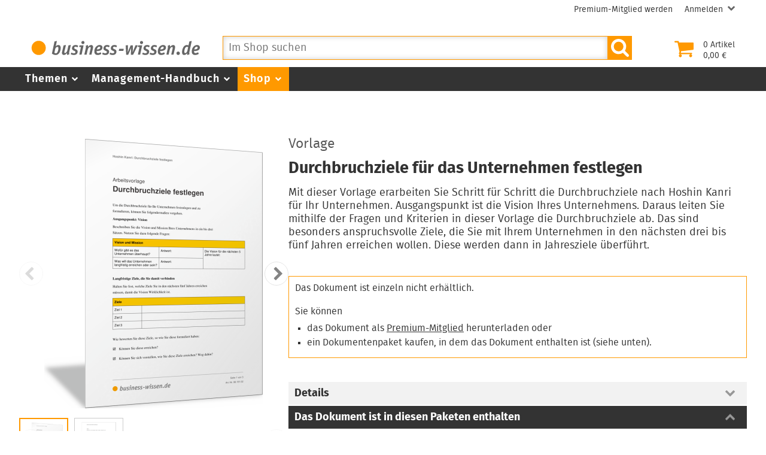

--- FILE ---
content_type: text/html; charset=utf-8
request_url: https://www.business-wissen.de/produkt/7711/durchbruchziele-fuer-das-unternehmen-festlegen/
body_size: 8115
content:
<!DOCTYPE html>
<html lang="de-DE">
<head>
    <meta charset="utf-8">

<!-- 
	This website is powered by TYPO3 - inspiring people to share!
	TYPO3 is a free open source Content Management Framework initially created by Kasper Skaarhoj and licensed under GNU/GPL.
	TYPO3 is copyright 1998-2026 of Kasper Skaarhoj. Extensions are copyright of their respective owners.
	Information and contribution at https://typo3.org/
-->


<title>Durchbruchziele für das Unternehmen festlegen – Vorlage</title>
<meta name="viewport" content="width=device-width, initial-scale=1">
<meta name="description" content="Mit dieser Vorlage erarbeiten Sie Schritt für Schritt die Durchbruchziele nach Hoshin Kanri für Ihr Unternehmen. Ausgangspunkt ist die Vision Ihres Unternehmens. Daraus leiten Sie mithilfe der Fragen und Kriterien in dieser Vorlage die Durchbruchziele ab. Das sind besonders anspruchsvolle Ziele, die Sie mit Ihrem Unternehmen in den nächsten drei bis fünf Jahren erreichen wollen. Diese werden dann in Jahresziele überführt.">
<meta name="robots" content="index,follow">
<meta name="canonical" content="https://www.business-wissen.de/produkt/7711/durchbruchziele-fuer-das-unternehmen-festlegen/">
<meta name="og:title" content="Durchbruchziele für das Unternehmen festlegen - Vorlage">
<meta name="og:description" content="Mit dieser Vorlage erarbeiten Sie Schritt für Schritt die Durchbruchziele nach Hoshin Kanri für Ihr Unternehmen. Ausgangspunkt ist die Vision Ihres Unternehmens. Daraus leiten Sie mithilfe der Fragen und Kriterien in dieser Vorlage die Durchbruchziele ab. Das sind besonders anspruchsvolle Ziele, die Sie mit Ihrem Unternehmen in den nächsten drei bis fünf Jahren erreichen wollen. Diese werden dann in Jahresziele überführt.">
<meta name="og:type" content="website">
<meta name="og:locale" content="de_DE">
<meta name="og:site_name" content="business-wissen.de">
<meta name="og:image" content="https://www.business-wissen.de/static/img/product/9919102/lg_9919102_c7a212cd919b78cbee1405fd2efeb17a723a36c8.png">
<meta name="bwpage" content="153">
<meta name="bwsection" content="shop">
<meta name="bwcid" content="product_7711">
<meta name="bwgen" content="2026-01-30T22:25:47+01:00">


<link href="/static/bw/css/bwmain.css?1768233658" rel="stylesheet" >
<link href="/static/bw/css/bwshop.css?1724238247" rel="stylesheet" >
<link href="/static/bw/css/bwproduct.css?1768233659" rel="stylesheet" >




<script type="application/ld+json">{"@context":"https:\/\/schema.org","@type":"Product","brand":{"@type":"Brand","name":"business-wissen.de","@id":"https:\/\/www.business-wissen.de\/#brand"},"description":"Mit dieser Vorlage erarbeiten Sie Schritt f\u00fcr Schritt die Durchbruchziele nach Hoshin Kanri f\u00fcr Ihr Unternehmen. Ausgangspunkt ist die Vision Ihres Unternehmens. Daraus leiten Sie mithilfe der Fragen und Kriterien in dieser Vorlage die Durchbruchziele ab. Das sind besonders anspruchsvolle Ziele, die Sie mit Ihrem Unternehmen in den n\u00e4chsten drei bis f\u00fcnf Jahren erreichen wollen. Diese werden dann in Jahresziele \u00fcberf\u00fchrt.","name":"Durchbruchziele f\u00fcr das Unternehmen festlegen","offers":{"@type":"Offer","availability":"https:\/\/schema.org\/InStock","url":"https:\/\/www.business-wissen.de\/produkt\/7717\/strategieumsetzung-mit-hoshin-kanri\/","priceSpecification":[{"@type":"UnitPriceSpecification","price":15.8,"priceCurrency":"EUR"}],"shippingDetails":{"@type":"OfferShippingDetails","shippingRate":{"@type":"MonetaryAmount","value":0,"currency":"EUR"}},"hasMerchantReturnPolicy":{"@type":"MerchantReturnPolicy","returnPolicyCategory":"https:\/\/schema.org\/MerchantReturnFiniteReturnWindow","merchantReturnDays":14,"returnFees":"https:\/\/schema.org\/FreeReturn"}},"sku":"99.191.02","url":"https:\/\/www.business-wissen.de\/produkt\/7711\/durchbruchziele-fuer-das-unternehmen-festlegen\/","image":{"@type":"ImageObject","caption":"Durchbruchziele f\u00fcr das Unternehmen festlegen","url":"https:\/\/www.business-wissen.de\/static\/img\/product\/9919102\/lg_9919102_c7a212cd919b78cbee1405fd2efeb17a723a36c8.png","@id":"https:\/\/www.business-wissen.de\/static\/img\/product\/9919102\/lg_9919102_c7a212cd919b78cbee1405fd2efeb17a723a36c8.png#imageObject"},"@id":"https:\/\/www.business-wissen.de\/produkt\/7711\/#product"}</script>
<script>window.dataLayer = window.dataLayer || [];</script>
<script>(function(w,d,s,l,i){w[l]=w[l]||[];w[l].push({'gtm.start':new Date().getTime(),event:'gtm.js'});var f=d.getElementsByTagName(s)[0],j=d.createElement(s),dl=l!='dataLayer'?'&l='+l:'';j.async=true;j.src='https://www.googletagmanager.com/gtm.js?id='+i+dl;f.parentNode.insertBefore(j,f);})(window,document,'script','dataLayer','GTM-P6TVPKJ6');</script>
<script>var _paq = _paq || [];if (window.location.href.indexOf("pk_campaign") == -1) {if (document.querySelector("link[rel='canonical']")) {_paq.push(["setCustomUrl",document.querySelector("link[rel='canonical']").getAttribute("href")]);}}_paq.push(["trackPageView"]);_paq.push(["enableLinkTracking"]);(function() {var u="//pi.business-wissen.de/js/";_paq.push(["setTrackerUrl", u]);_paq.push(["setAPIUrl", u]);_paq.push(["setSiteId",1]);var d=document, g=d.createElement("script"), s=d.getElementsByTagName("script")[0];g.type="text/javascript"; g.async=true; g.defer=true; g.src=u; s.parentNode.insertBefore(g,s);})();</script>
<script>var bwCartItems=0;var bwCartAmount="";var bwPm=false;var bwPmLock=false;var bwPmName="";</script>

<link rel="manifest" href="/static/bw/img/manifest.json" />
<link rel="shortcut icon" type="image/x-icon" href="/static/bw/img/favicon.ico" />
<link rel="icon" type="image/png" sizes="96x96" href="/static/bw/img/favicon.png" />
<link rel="apple-touch-icon" sizes="120x120" href="/static/bw/img/bw_apple-touch-120x120.png" />
<link rel="apple-touch-icon" sizes="152x152" href="/static/bw/img/bw_apple-touch-152x152.png" />
<link rel="apple-touch-icon" sizes="167x167" href="/static/bw/img/bw_apple-touch-167x167.png" />
<link rel="apple-touch-icon" sizes="180x180" href="/static/bw/img/bw_apple-touch-180x180.png" />
<link rel="icon" sizes="192x192" href="/static/bw/img/bw_android-chrome-192x192.png" />
<link rel="icon" type="image/svg+xml" sizes="any" href="/static/bw/img/bw_favicon.svg" />
<link rel="alternate" type="application/rss+xml" title="Neue Fachartikel bei business-wissen.de" href="https://www.business-wissen.de/rss/index.xml" />
<link rel="search" type="application/opensearchdescription+xml" href="/static/bw/sys/os.xml" title="business-wissen.de" />


</head>
<body class="dPage">

<!-- Google Tag Manager (noscript) -->
<noscript><iframe src="https://www.googletagmanager.com/ns.html?id=GTM-P6TVPKJ6" height="0" width="0" style="display:none;visibility:hidden"></iframe></noscript>
<!-- End Google Tag Manager (noscript) -->

<div class="pageWrapper">
	<div class="pageContainer">
		<header>
			<div class="pageHeader">
<div class="headerWrapper"><div class="userMenu"><ul class="userMenuList"><li class="nobupContent"><a href="/premium-mitgliedschaft/anmeldung/" class="menuItem"><span class="menuLabel label">Premium-Mitglied werden</span></a></li><li class="user hasSubmenu nobuContent"><a href="/login/?redirect_url=https%3A%2F%2Fwww.business-wissen.de%2Fprodukt%2F7711%2Fdurchbruchziele-fuer-das-unternehmen-festlegen%2F&cHash=12a3dbe68e75d8e9e0a507e121ae6954" class="menuItem"><span class="menuLabel label">Anmelden</span><svg class="icon iconAngleDown"><use xlink:href="/static/bw/img/symbol.svg#sAngleDown"/></svg></a><div class="subMenu"><ul class="metaSubMenu"><li><a href="/login/?redirect_url=https%3A%2F%2Fwww.business-wissen.de%2Fprodukt%2F7711%2Fdurchbruchziele-fuer-das-unternehmen-festlegen%2F&cHash=12a3dbe68e75d8e9e0a507e121ae6954" class="menuItem">Login</a></li><li><a href="/passwort-vergessen/" class="menuItem">Passwort vergessen</a></li></ul></div></li></ul></div>
<div class="headerHead"><div class="headerLeft"><a href="/"><svg class="logo image"><use xlink:href="/static/bw/img/symbol.svg#sLogo"/></svg></a></div><div class="headerRight"><a class="cart empty" href="/warenkorb/"><div class="cartIcon"><svg class="icon"><use xlink:href="/static/bw/img/symbol.svg#sCart"/></svg></div><div class="cartContent"><div class=""><span class="cartItemsNumber">0</span> Artikel</div><div class=""><span class="cartAmount">2,50</span> €</div></div></a><div class="mobileButton searchButton fPointer"><svg class="icon"><use xlink:href="/static/bw/img/symbol.svg#sSearch"/></svg></div><div class="mobileButton cartButton"><a href="/warenkorb/"><svg class="icon"><use xlink:href="/static/bw/img/symbol.svg#sCart"/></svg></a></div><div class="mobileButton mMenuButton"><div class="itemWrapper"><span class="lineItem"></span><span class="lineItem"></span><span class="lineItem"></span></div></div></div><div id="searchForm"><form class="autocomplete" method="get" name="data" action="/"><input type="hidden" name="id" value="210" id="searchUidInput" /><input type="hidden" name="doctype" value="6" id="searchDoctypeInput" /><div class="searchFormInput"><input name="q" placeholder="Im Shop suchen" class="searchQuery" value="" type="text" autocomplete="off" /></div><button type="submit" class="fPointer"><svg class="icon"><use xlink:href="/static/bw/img/symbol.svg#sSearch"/></svg></button></form></div>
</div>
</div></div>

			<div class="pageNavigation"><div class="navigationWrapper"><nav class="mainMenu"><ul><li class="hasSubmenu"><a class="menuItem" href="/thema/">Themen<svg class="icon fIcon-1 iconAngleDown"><use xlink:href="/static/bw/img/symbol.svg#sAngleDown"/></svg></a><div class="subMenuWrapper"><div class="mainSubMenu"><div class="subMenuContainer"><a class="menuItem" href="/thema/arbeitsmethoden/">Arbeitsmethoden</a><a class="menuItem" href="/thema/beschaffung/">Beschaffung</a><a class="menuItem" href="/thema/controlling/">Controlling</a><a class="menuItem" href="/thema/fuehrung/">Führung</a><a class="menuItem" href="/thema/iuk-technik/">Informationstechnik</a></div><div class="subMenuContainer"><a class="menuItem" href="/thema/marketing/">Marketing</a><a class="menuItem" href="/thema/organisation/">Organisation</a><a class="menuItem" href="/thema/personal/">Personal</a><a class="menuItem" href="/thema/produktmanagement/">Produktmanagement</a><a class="menuItem" href="/thema/projektmanagement/">Projektmanagement</a></div><div class="subMenuContainer"><a class="menuItem" href="/thema/prozessmanagement/">Prozessmanagement</a><a class="menuItem" href="/thema/qualitaetsmanagement/">Qualitätsmanagement</a><a class="menuItem" href="/thema/unternehmensfuehrung/">Unternehmensführung</a><a class="menuItem" href="/thema/vertrieb/">Vertrieb</a></div></div></div>
</li><li class="hasSubmenu"><a class="menuItem" href="/management-handbuch/">Management-Handbuch<svg class="icon fIcon-1 iconAngleDown"><use xlink:href="/static/bw/img/symbol.svg#sAngleDown"/></svg></a><div class="subMenuWrapper"><div class="mainSubMenu"><div class="subMenuContainer"><a class="menuItem" href="/management-handbuch/arbeitstechniken/">Arbeitstechniken</a><a class="menuItem" href="/management-handbuch/beruf-karriere/">Beruf + Karriere</a><a class="menuItem" href="/management-handbuch/beschaffung/">Beschaffung</a><a class="menuItem" href="/management-handbuch/controlling-buchhaltung/">Controlling</a><a class="menuItem" href="/management-handbuch/unternehmensfinanzierung/">Finanzierung</a></div><div class="subMenuContainer"><a class="menuItem" href="/management-handbuch/mitarbeiterfuehrung/">Führung</a><a class="menuItem" href="/management-handbuch/marketing/">Marketing</a><a class="menuItem" href="/management-handbuch/organisation/">Organisation</a><a class="menuItem" href="/management-handbuch/personalmanagement/">Personal</a><a class="menuItem" href="/management-handbuch/produktmanagement/">Produktmanagement</a></div><div class="subMenuContainer"><a class="menuItem" href="/management-handbuch/projektmanagement/">Projektmanagement</a><a class="menuItem" href="/management-handbuch/qualitaetsmanagement/">Qualitätsmanagement</a><a class="menuItem" href="/management-handbuch/unternehmensfuehrung/">Unternehmensführung</a><a class="menuItem" href="/management-handbuch/vertrieb/">Vertrieb</a></div></div></div>
</li><li class="hasSubmenu active"><a class="menuItem" href="/shop/">Shop<svg class="icon fIcon-1 iconAngleDown"><use xlink:href="/static/bw/img/symbol.svg#sAngleDown"/></svg></a><div class="subMenuWrapper"><div class="mainSubMenu"><div class="subMenuContainer"><a class="menuItem" href="/shop/themen/arbeitsmethoden/">Arbeitsmethoden</a><a class="menuItem" href="/shop/themen/beschaffung/">Beschaffung</a><a class="menuItem" href="/shop/themen/controlling/">Controlling</a><a class="menuItem" href="/shop/themen/fuehrung/">Führung</a><a class="menuItem" href="/shop/themen/marketing/">Marketing</a></div><div class="subMenuContainer"><a class="menuItem" href="/shop/themen/organisation/">Organisation</a><a class="menuItem" href="/shop/themen/personal/">Personal</a><a class="menuItem" href="/shop/themen/produktmanagement/">Produktmanagement</a><a class="menuItem" href="/shop/themen/projektmanagement/">Projektmanagement</a><a class="menuItem" href="/shop/themen/prozessmanagement/">Prozessmanagement</a></div><div class="subMenuContainer"><a class="menuItem" href="/shop/themen/qualitaetsmanagement/">Qualitätsmanagement</a><a class="menuItem" href="/shop/themen/unternehmensfuehrung/">Unternehmensführung</a><a class="menuItem" href="/shop/themen/vertrieb/">Vertrieb</a></div></div></div>
</li><li class="hasSubmenu nobupContent login"><span class="menuItem">Anmelden<svg class="icon fIcon-1 iconAngleDown"><use xlink:href="/static/bw/img/symbol.svg#sAngleDown"/></svg></span><div class="subMenuWrapper"><div class="mainSubMenu"><div class="subMenuContainer"><div class="menuItem"><a href="/login/?redirect_url=https%3A%2F%2Fwww.business-wissen.de%2Fprodukt%2F7711%2Fdurchbruchziele-fuer-das-unternehmen-festlegen%2F&cHash=12a3dbe68e75d8e9e0a507e121ae6954">Login</a></div><div class="menuItem"><a href="/passwort-vergessen/">Passwort vergessen</a></div></div></div></div>
<li class="nobupContent become-premium"><a class="menuItem" href="/premium-mitgliedschaft/anmeldung/">Premium-Mitglied werden</a></li><li class="bupContent user"><a class="menuItem" href="/kundencenter/"><svg class="icon menuIcon"><use xlink:href="/static/bw/img/symbol.svg#sUser"/></svg><span class="menuLabel">Mein Konto</span></a></li><li class="bupContent logout"><a class="menuItem" href="/login/?login=logout&cHash=57ddd696a612171755d92049b62c5c7c"><svg class="icon fIcon-2 menuIcon"><use xlink:href="/static/bw/img/symbol.svg#sLogout"/></svg><span class="menuLabel">Abmelden</span></a></li></ul></nav>
</div></div>

			<div class="pageBreadcrumb"><div class="breadcrumbWrapper"><nav class="breadcrumb"><ul></ul></nav></div></div>

		</header>
		<main>
			
	<article class="cPage cProductPage">
		<div class="productDetailWrapper">
			<div class="productImageContainer">
				<div class="productImage swiper"><div class="swiper-wrapper"><div class="swiper-slide" data-item="0"><img src="/static/img/product/9919102/md_9919102_c7a212cd919b78cbee1405fd2efeb17a723a36c8.png" srcset="/static/img/product/9919102/sm_9919102_c7a212cd919b78cbee1405fd2efeb17a723a36c8.png 180w,/static/img/product/9919102/md_9919102_c7a212cd919b78cbee1405fd2efeb17a723a36c8.png 450w, /static/img/product/9919102/lg_9919102_c7a212cd919b78cbee1405fd2efeb17a723a36c8.png 1241w" sizes="(min-width: 28.125rem) 450px, 100vw" alt="" /></div><div class="swiper-slide" data-item="1"><img src="/static/img/product/9919102/md_9919102_2.png" srcset="/static/img/product/9919102/sm_9919102_2.png 180w,/static/img/product/9919102/md_9919102_2.png 450w, /static/img/product/9919102/lg_9919102_2.png 1800w" sizes="(min-width: 28.125rem) 450px, 100vw" alt="" /></div></div><div class="buttonNext swiper-button-next"></div><div class="buttonPrev swiper-button-prev"></div><div class="swiper-pagination"></div></div><div class="productThumb swiper"><div class="swiper-wrapper"><div class="swiper-slide"><img src="/static/img/product/9919102/md_9919102_c7a212cd919b78cbee1405fd2efeb17a723a36c8.png" srcset="/static/img/product/9919102/sm_9919102_c7a212cd919b78cbee1405fd2efeb17a723a36c8.png 180w,/static/img/product/9919102/md_9919102_c7a212cd919b78cbee1405fd2efeb17a723a36c8.png 450w, /static/img/product/9919102/lg_9919102_c7a212cd919b78cbee1405fd2efeb17a723a36c8.png 1241w" sizes="(min-width: 61.25rem) 80px, 20vw" alt="" /></div><div class="swiper-slide"><img src="/static/img/product/9919102/md_9919102_2.png" srcset="/static/img/product/9919102/sm_9919102_2.png 180w,/static/img/product/9919102/md_9919102_2.png 450w, /static/img/product/9919102/lg_9919102_2.png 1800w" sizes="(min-width: 61.25rem) 80px, 20vw" alt="" /></div></div><div class="buttonNext swiper-button-next"></div><div class="buttonPrev swiper-button-prev"></div></div>
			</div>
			<div class="productContent">
				<div class="productHead">
<div class="fileType">Vorlage</div>
<h1>Durchbruchziele für das Unternehmen festlegen</h1>
<div class="lead">Mit dieser Vorlage erarbeiten Sie Schritt für Schritt die Durchbruchziele nach Hoshin Kanri für Ihr Unternehmen. Ausgangspunkt ist die Vision Ihres Unternehmens. Daraus leiten Sie mithilfe der Fragen und Kriterien in dieser Vorlage die Durchbruchziele ab. Das sind besonders anspruchsvolle Ziele, die Sie mit Ihrem Unternehmen in den nächsten drei bis fünf Jahren erreichen wollen. Diese werden dann in Jahresziele überführt.</div></div>

				<div class="productAction"><div class="bundleOnlyInfo"><div class="title">Das Dokument ist einzeln nicht erhältlich.</div><div>Sie können</div><ul><li>das Dokument als <a href="/premium-mitgliedschaft/anmeldung/">Premium-Mitglied</a> herunterladen oder</li><li>ein Dokumentenpaket kaufen, in dem das Dokument enthalten ist (siehe unten).</li></ul></div></div>
				<div class="cAcc accSingle">
					
					
					
	<div class="acc" data-accClick="2">Details</div>
	<div class="accPanel">
		<div class="cBody cBodyText accPanelWrapper">
			<table class="details"><tbody>
				
					<tr><td class="label">Umfang</td><td class="data">3 Seiten</td></tr>
				
				
					<tr><td class="label">Dateiformat</td><td class="data">Microsoft Word Datei</td></tr>
				
				
					<tr><td class="label">Anforderungen:</td><td class="data">Microsoft Word 2016</td></tr>
				
				<tr><td class="label">Artikel-Nummer</td><td class="data">99.191.02</td></tr>
			</tbody></table>
		</div>
	</div>

					
						
	<div class="acc active" data-accClick="4">Das Dokument ist in diesen Paketen enthalten</div>
	<div class="accPanel">
		<div class="cBody cList accPanelWrapper">
			
				<article class="cItem product hasImage"><div class="cItemImage"><a href="/produkt/2626/vision-und-mission/" data-adclick="9:2:product_2626"><img src="/static/img/product/99006/sm_99006_614c9f6ea3713cbc83ec136e0f26f556.png" width="160" /></a></div><div class="cItemBody"><a href="/produkt/2626/vision-und-mission/" class="cItemLink" data-adclick="9:2:product_2626"><div class="heading"><span class="supTitle">Dokumentenpaket</span><span class="title">Vision und Mission</span></div><div class="description"><div class="teaser">Schritt-für-Schritt-Anleitung für Vision, Mission und Leitbilder ▪ Mitarbeitende und Kunden einbinden ▪ mit den Methoden Top-down und Bottom-up</div><div class="teaser">40 Seiten E-Book, 1 Checkliste und 9 Vorlagen</div><div class="price"><div class="priceRegular"><span class="totalPrice">14,80</span></div></div></div></a></div></article>

			
				<article class="cItem product hasImage"><div class="cItemImage"><a href="/produkt/7717/strategieumsetzung-mit-hoshin-kanri/" data-adclick="9:2:product_7717"><img src="/static/img/product/99191/sm_99191_60953c47a4c3c9a18b5d4449b2019a81.png" width="160" /></a></div><div class="cItemBody"><a href="/produkt/7717/strategieumsetzung-mit-hoshin-kanri/" class="cItemLink" data-adclick="9:2:product_7717"><div class="heading"><span class="supTitle">Dokumentenpaket</span><span class="title">Strategieumsetzung mit Hoshin Kanri</span></div><div class="description"><div class="teaser">Hoshin-Kanri-Methode Schritt für Schritt erklärt ▪ alle Mitarbeitenden in die Strategieumsetzung einbinden ▪ mit Vorlagen für die X-Matrix</div><div class="teaser">40 Seiten E-Book, 8 Excel-Vorlagen, 10 Vorlagen und 1 Formular</div><div class="price"><div class="priceRegular"><span class="totalPrice">15,80</span></div></div></div></a></div></article>

			
		</div>
	</div>

					
				</div>
			</div>
		</div>
	</article>
	
		<section class="cStage"><div class="cStageBody"><div class="ctaCard"><div class="cardText">Diese und über 3.000 weitere Vorlagen als Premium-Mitglied herunterladen.</div><div class="cardPrice">→ nur <span class="price trailingCurrency"><span class="priceRegular"><span class="totalPrice">66,00</span></span></span> pro Jahr*</div><div class="cardFootnote">*Preis enthält 19% MwSt. und ist gültig in Deutschland. In anderen Ländern ggf. abweichend.</div><div class="linkButton"><a href="/premium-mitgliedschaft/anmeldung/" class="button" data-adclick="7:1:page_86">Jetzt Premium-Mitglied werden</a></div></div></div></section>
		
	<section class="cStage">
		<h2 class="cStageHeading"><span>Die folgenden Produkte könnten Sie auch interessieren</span></h2>
		<div class="cStageBody cList">
			
				<article class="cItem product hasImage"><div class="cItemImage"><a href="/produkt/7717/strategieumsetzung-mit-hoshin-kanri/"><img src="/static/img/product/99191/sm_99191_60953c47a4c3c9a18b5d4449b2019a81.png" width="160" /></a></div><div class="cItemBody"><a href="/produkt/7717/strategieumsetzung-mit-hoshin-kanri/" class="cItemLink"><div class="heading"><span class="supTitle">Dokumentenpaket</span><span class="title">Strategieumsetzung mit Hoshin Kanri</span></div><div class="description"><div class="teaser">Hoshin-Kanri-Methode Schritt für Schritt erklärt alle Mitarbeitenden in die Strategieumsetzung einbinden mit Vorlagen für die X-Matrix Wie Sie mit Hoshin Kanri dafür sorgen, dass Strategien in Ihrem Unternehmen auf jeder Ebene umgesetzt werden. Mit einer Vorlage für die X-Matrix und weiteren Planungsvorlagen für das Unternehmen, die Fachbereiche und alle Teams und alle Mitarbeitenden. So wird jeder in die Strategieumsetzung eingebunden.</div><div class="price"><div class="priceRegular"><span class="totalPrice">15,80</span></div></div></div></a></div></article>

			
				<article class="cItem product hasImage"><div class="cItemImage"><a href="/produkt/6603/balanced-scorecard-excel-vorlage-kennzahlen-uebersichtlich-visualisieren/"><img src="/static/img/product/9903527/sm_9903527_128786f8fb5e9e225960899bf3053ca53fb97d8f.png" width="160" /></a></div><div class="cItemBody"><a href="/produkt/6603/balanced-scorecard-excel-vorlage-kennzahlen-uebersichtlich-visualisieren/" class="cItemLink"><div class="heading"><span class="supTitle">Excel-Vorlage</span><span class="title">Balanced Scorecard Excel-Vorlage – Kennzahlen übersichtlich visualisieren</span></div><div class="description"><div class="teaser">Alle Informationen, die in eine Balanced Scorecard (BSC) gehören übersichtlich aufbereitet als Tabelle mit Soll-Ist-Vergleich und Säulen-, Ampel- und Tacho-Diagramm Mit dieser Balanced-Scorecard-Excel-Vorlage visualisieren Sie Ihre strategischen Kennzahlen übersichtlich auf einer Seite. Die BSC-Darstellung erfolgt mit Tabellen, Ampel-, Säulen- und Tacho-Diagrammen inklusive Soll-Ist-Vergleich für alle vier BSC-Perspektiven.</div><div class="price"><div class="priceRegular"><span class="totalPrice">14,80</span></div></div></div></a></div></article>

			
				<article class="cItem product hasImage"><div class="cItemImage"><a href="/produkt/8591/sales-and-operations-planning-abstimmung-der-teilplaene-mit-szenarien/"><img src="/static/img/product/9926302/sm_9926302_6e3662b190e645397a867fbfd028b28862cce10e.png" width="160" /></a></div><div class="cItemBody"><a href="/produkt/8591/sales-and-operations-planning-abstimmung-der-teilplaene-mit-szenarien/" class="cItemLink"><div class="heading"><span class="supTitle">Excel-Vorlage</span><span class="title">Sales and Operations Planning: Abstimmung der Teilpläne mit Szenarien</span></div><div class="description"><div class="teaser">Absatzplan und Produktionsplan aufeinander abstimmen Lagerbestand und Gesamtkosten im Blick behalten gemeinsames Sales and Operations Planning und zwei Szenarien vergleichen Nutzen Sie dieses Excel-Tool für Ihr Sales and Operations Planning und die Abstimmung der Teilplanungen im S&OP-Meeting. Sie stellen in dieser Vorlage zunächst alle Plan-Werte sowie die Ist-Werte (für die vergangenen sechs Monate) zusammen und erstellen daraus einen gemeinsam abgestimmten Demand-Supply-Plan. In diesem Excel-Tool können Sie dafür zwei Szenarien betrachten und die Auswirkungen auf Lieferfähigkeit, Umsatzrendite und Gesamtkosten betrachten. So haben alle im S&OP-Team einen Überblick über die aktuelle Planung.</div><div class="price"><div class="priceRegular"><span class="totalPrice">6,80</span></div></div></div></a></div></article>

			
				<article class="cItem product hasImage"><div class="cItemImage"><a href="/produkt/4443/strategiekommunikation/"><img src="/static/img/product/99059/sm_99059_04f3457c70c38ec005ccf1556efcedc0.png" width="160" /></a></div><div class="cItemBody"><a href="/produkt/4443/strategiekommunikation/" class="cItemLink"><div class="heading"><span class="supTitle">Dokumentenpaket</span><span class="title">Strategiekommunikation</span></div><div class="description"><div class="teaser">Unternehmensstrategie im Unternehmen kommunizieren und verankern mittleres Management einbinden alle Mitarbeitenden erreichen Wie Sie Strategien und Unternehmensziele in Leitsätze und einfache Regeln für alle Mitarbeitenden übersetzen und erfolgreich kommunizieren. Mit einer Übersicht über geeignete Kommunikationsinstrumente und Regeln für strategische Leitsätze.</div><div class="price"><div class="priceRegular"><span class="totalPrice">15,80</span></div></div></div></a></div></article>

			
		</div>
	</section>

	
	<section class="cStage"><div class="cStageBody"><div class="ctaCard"><div class="cardText">Diese und über 3.000 weitere Vorlagen als Premium-Mitglied herunterladen.</div><div class="cardPrice">→ nur <span class="price trailingCurrency"><span class="priceRegular"><span class="totalPrice">66,00</span></span></span> pro Jahr*</div><div class="cardFootnote">*Preis enthält 19% MwSt. und ist gültig in Deutschland. In anderen Ländern ggf. abweichend.</div><div class="linkButton"><a href="/premium-mitgliedschaft/anmeldung/" class="button" data-adclick="7:1:page_86">Jetzt Premium-Mitglied werden</a></div></div></div></section>
	
	<section class="cStage" id="myViewedProducts" data-sku="99.191.02" style="display: none;">
		<h2 class="cStageHeading"><span>Diese Dokumente haben Sie angesehen</span></h2>
		<div class="cStageBody cStageBodyImage cList"></div>
	</section>

	
		
	<section class="cStage">
		<h2 class="cStageHeading"><span>Beliebte Vorlagen</span></h2>
		<div class="cStageBody cList">
			
				<article class="cItem product hasImage"><div class="cItemImage"><a href="/produkt/8633/qualitaetsregelkarte-mit-messdaten-und-auswertung/"><img src="/static/img/product/9926702/sm_9926702_257d16daf2e7eb0727f99b042eb148e7d889840e.png" width="160" /></a></div><div class="cItemBody"><a href="/produkt/8633/qualitaetsregelkarte-mit-messdaten-und-auswertung/" class="cItemLink"><div class="heading"><span class="supTitle">Excel-Vorlage</span><span class="title">Qualitätsregelkarte mit Messdaten und Auswertung</span></div><div class="description"><div class="teaser">Beliebig viele Stichproben und Messwerte erfassen ▪ Verlauf der Messungen im Diagramm erkennen ▪ Abweichungen von Soll- und Toleranzwerten visualisieren</div><div class="teaser">2 Tabellen + Diagramm</div><div class="price"><div class="priceRegular"><span class="totalPrice">7,80</span></div></div></div></a></div></article>

			
				<article class="cItem product hasImage"><div class="cItemImage"><a href="/produkt/4132/eigenes-fuehrungsverhalten-analysieren/"><img src="/static/img/product/9910501/sm_9910501_37d2e87f59aefd05ecc60daeb4b9cc90861df4f4.png" width="160" /></a></div><div class="cItemBody"><a href="/produkt/4132/eigenes-fuehrungsverhalten-analysieren/" class="cItemLink"><div class="heading"><span class="supTitle">Vorlage</span><span class="title">Eigenes Führungsverhalten analysieren</span></div><div class="description"><div class="teaser">Fragen zur Selbstreflexion für Führungskräfte ▪ eigene Stärken und Schwächen erkennen ▪ Führungsstil besser verstehen</div><div class="teaser">6 Seiten</div><div class="price"><div class="priceRegular"><span class="totalPrice">4,80</span></div></div></div></a></div></article>

			
				<article class="cItem product hasImage"><div class="cItemImage"><a href="/produkt/8194/stoergrundanalyse-excel-vorlage-stoerungen-erfassen-mit-pareto-diagramm-auswerten/"><img src="/static/img/product/9922002/sm_9922002_fbc225c3f153dd1ec524671701bd5500c9bcca31.png" width="160" /></a></div><div class="cItemBody"><a href="/produkt/8194/stoergrundanalyse-excel-vorlage-stoerungen-erfassen-mit-pareto-diagramm-auswerten/" class="cItemLink"><div class="heading"><span class="supTitle">Excel-Vorlage</span><span class="title">Störgrundanalyse Excel-Vorlage – Störungen erfassen & mit Pareto-Diagramm auswerten</span></div><div class="description"><div class="teaser">Störungen für Prozesse, Anlagen und Maschinen erfassen ▪ Störgründe identifizieren und analysieren ▪ Zahl und Dauer der Störungen auswerten ▪ mit Pareto-Diagramm</div><div class="teaser">17 Tabellen und Diagramme</div><div class="price"><div class="priceRegular"><span class="totalPrice">9,80</span></div></div></div></a></div></article>

			
		</div>
	</section>

	
	<section class="cStage"><div class="cStageBody"><div class="ctaCard"><div class="cardText">Diese und über 3.000 weitere Vorlagen als Premium-Mitglied herunterladen.</div><div class="cardPrice">→ nur <span class="price trailingCurrency"><span class="priceRegular"><span class="totalPrice">66,00</span></span></span> pro Jahr*</div><div class="cardFootnote">*Preis enthält 19% MwSt. und ist gültig in Deutschland. In anderen Ländern ggf. abweichend.</div><div class="linkButton"><a href="/premium-mitgliedschaft/anmeldung/" class="button" data-adclick="7:1:page_86">Jetzt Premium-Mitglied werden</a></div></div></div></section>

		</main>
		<footer class="pageFooter">
			<div class="footerPayment"><div class="cHeading">Bequem bezahlen</div><div class="cBody"><img src="/static/bw/img/payment/paypal_text.svg" alt="PayPal" title="PayPal" height="45" style="height:45px;width:auto;margin:0 1rem 1rem;" /><img src="/static/bw/img/payment/visa.svg" alt="VISA" title="VISA" height="45" style="height:45px;width:auto;margin:0 1rem 1rem;" /><img src="/static/bw/img/payment/mastercard.svg" alt="Mastercard" title="Mastercard" height="45" style="height:45px;width:auto;margin:0 1rem 1rem;" /><img src="/static/bw/img/payment/sepa_lastschrift.svg" alt="SEPA Lastschrift" title="SEPA Lastschrift" height="45" style="height:45px;width:auto;margin:0 1rem 1rem;" /><img src="/static/bw/img/payment/vorkasse.svg" alt="Vorkasse" title="Vorkasse" height="45" style="height:45px;width:auto;margin:0 1rem 1rem;" /></div></div>
<div class="footerWrapper"><nav><div class="cHeading">Hilfe &amp; Service</div><ul class="footerMenu"><li><a href="/ueber-uns/">Über uns</a></li><li><a href="/faq/">Fragen &amp; Antworten</a></li><li><a href="/kontakt/">Kontakt</a></li><li><a href="/impressum/">Impressum</a></li><li><a href="/datenschutz/">Datenschutz</a></li><li><a href="/nutzungs-und-geschaeftsbedingungen/">Nutzungs- und Geschäftsbedingungen</a></li><li><a href="/nutzungs-und-geschaeftsbedingungen/#c2">Widerrufsrecht</a></li><li><a href="/media-daten/">Media-Daten</a></li><li><a href="/gastautorin-werden/">Gastautor werden</a></li><li><a href="/kostenlose-downloads/">Kostenlose Vorlagen</a></li><li><a href="/newsletter/">Newsletter</a></li><li><a href="/rss-newsfeed/">RSS-Newsfeed</a></li></ul></nav>
<nav><div class="cHeading">Themen</div><ul class="footerMenu"><li><a href="/thema/arbeitsmethoden/">Arbeitsmethoden</a></li><li><a href="/thema/beschaffung/">Beschaffung</a></li><li><a href="/thema/controlling/">Controlling</a></li><li><a href="/thema/fuehrung/">Führung</a></li><li><a href="/thema/iuk-technik/">Informationstechnik</a></li><li><a href="/thema/marketing/">Marketing</a></li><li><a href="/thema/organisation/">Organisation</a></li><li><a href="/thema/personal/">Personal</a></li><li><a href="/thema/produktmanagement/">Produktmanagement</a></li><li><a href="/thema/projektmanagement/">Projektmanagement</a></li><li><a href="/thema/prozessmanagement/">Prozessmanagement</a></li><li><a href="/thema/qualitaetsmanagement/">Qualitätsmanagement</a></li><li><a href="/thema/unternehmensfuehrung/">Unternehmensführung</a></li><li><a href="/thema/vertrieb/">Vertrieb</a></li></ul></nav>
<div><div class="cHeading">business-wissen.de</div><div class="fSpaceBottom-2">b-WISE GmbH<br />Business Wissen Information Service<br />Bismarckstraße 21<br />76133 Karlsruhe<br />DEUTSCHLAND</div><div><div class="cContactItem"><svg class="icon fIcon-1"><use xlink:href="/static/bw/img/symbol.svg#sPhone"/></svg><a href="tel:+49721183970" class="telephone">Telefon +49 721 18397-0</a></div><div class="cContactItem"><svg class="icon fIcon-1"><use xlink:href="/static/bw/img/symbol.svg#sEmail"/></svg><a href="mailto:service@business-wissen.de" class="email">service@business-wissen.de</a></div></div></div>
</div><div class="footerSocial cSocialMedia"><a class="xing iconShare" href="https://www.xing.com/news/pages/business-wissen-de-654" target="_blank"><svg class="icon"><use xlink:href="/static/bw/img/symbol.svg#sXing"/></svg></a><a class="rss iconShare" href="https://www.business-wissen.de/rss/" target="_blank"><svg class="icon fIcon-4"><use xlink:href="/static/bw/img/symbol.svg#sRss"/></svg></a></div>

			<div class="footerSocket"><a href="/" class="svgLink"><svg class="logo"><use xlink:href="/static/bw/img/symbol.svg#sLogoBright"/></svg></a></div>
		</footer>
		<div class="topButton"><button title="nach oben"></button></div>
	</div>
	<div class="pageNavOverlay"></div>
</div>


<script src="/static/bw/js/jquery-3.7.1.min.js?1714116433"></script>
<script src="/static/bw/js/jquery.detect_swipe.js?1527850517"></script>
<script src="/static/bw/js/swiper-11.1.3.min.js?1716562757"></script>
<script src="/static/bw/js/featherlight-1.7.14.min.js?1714742442"></script>
<script src="/static/bw/js/featherlight-1.7.14.gallery.min.js?1714742443"></script>
<script src="/static/bw/js/jquery.sticky-kit.min.js?1527850516"></script>
<script src="/static/bw/js/jquery.autocomplete.min.js?1527850518"></script>
<script src="/static/bw/js/bwMain.js?1768233669"></script>
<script src="/static/bw/js/bwEventTracking.js?1749135876"></script>
<script src="/static/bw/js/bwProduct.js?1768233669"></script>


</body>
</html>

--- FILE ---
content_type: application/javascript
request_url: https://www.business-wissen.de/static/bw/js/bwProduct.js?1768233669
body_size: 3136
content:
function openFullscreenSwiper(initialSlideNumber) {
	$('body, html').addClass('no-scroll');

	items = $('<div class="swiper-wrapper"></div>');
	let nItems = 0;
	let slidesPerView = 5;
	$('.productImageContainer .productThumb .swiper-wrapper .swiper-slide img').each(function(){
		items.append($('<div class="swiper-slide"></div>').append($('<img'+
				' src="'+$(this).attr('src')+'"'+
				' srcset="'+$(this).attr('srcset')+'"'+
				' sizes="100vw"'+
				'>')));
		nItems++;
	});
	imageSwiper =$('<div class="productImage fullscreenSwiper"></div>')
			.append(items)
			.append($('<div class="buttonNext fullscreen-swiper-button-next"></div>'))
			.append($('<div class="buttonPrev fullscreen-swiper-button-prev"></div>'));

	thumbItems = $('<div class="swiper-wrapper"></div>');
	$('.productImageContainer .productThumb .swiper-wrapper .swiper-slide img').each(function(){
		thumbItems.append($('<div class="swiper-slide"></div>').append($('<img'+
				' src="'+$(this).attr('src')+'"'+
				' srcset="'+$(this).attr('srcset')+'"'+
				' sizes="20vw"'+
				'">')));
	});
	thumbSwiper =$('<div class="productThumb fullscreenSwiper"></div>')
		.append(thumbItems);
	if (nItems >= slidesPerView) {
		thumbSwiper
			.append($('<div class="buttonNext fullscreen-swiper-button-next"></div>'))
			.append($('<div class="buttonPrev fullscreen-swiper-button-prev"></div>'));
	}

	$('body').append(
		$('<div id="fullscreen-swiper"></div>')
			.append(imageSwiper)
			.append(thumbSwiper)
			.append($('<div>').prop('id', 'fullscreen-swiper-close').html('×'))
		)
	.append('<div id="fullscreen-swiper-backdrop"></div>');

	var fullscreenSwiperThumb = new Swiper('.productThumb.fullscreenSwiper', {
		spaceBetween: 10,
		slidesPerView: slidesPerView,
		watchSlidesProgress: true,
		centerUnsufficientSlides: true,
		initialSlide: initialSlideNumber,
		navigation: {
			nextEl: '.fullscreen-swiper-button-next',
			prevEl: '.fullscreen-swiper-button-prev'
		}
	});
	var fullscreenSwiper = new Swiper('.productImage.fullscreenSwiper', {
		lazy: true,
		initialSlide: initialSlideNumber,
		navigation: {
			nextEl: '.fullscreen-swiper-button-next',
			prevEl: '.fullscreen-swiper-button-prev'
		},
		thumbs: {
			swiper: fullscreenSwiperThumb
		}
	});
	$('#fullscreen-swiper').fadeIn();

	fullscreenSwiperThumb.update();
	fullscreenSwiper.update();

	$('#fullscreen-swiper-backdrop').fadeIn();

	$('#fullscreen-swiper-close').on('click', function() {
		$('#fullscreen-swiper').hide().remove();
		$('#fullscreen-swiper-backdrop').hide().remove();
		$('body, html').removeClass('no-scroll');
	});
}


$(document).ready(function(){
	var swiperThumb = new Swiper('.productThumb.swiper', {
		spaceBetween: 10,
		slidesPerView: 5,
		watchSlidesProgress: true,
		navigation: {
			nextEl: '.swiper-button-next',
			prevEl: '.swiper-button-prev'
		}
	});
	var swiper = new Swiper('.productImage.swiper', {
		navigation: {
			nextEl: '.swiper-button-next',
			prevEl: '.swiper-button-prev'
		},
		thumbs: {
			swiper: swiperThumb
		}
	});
	$('.productImage.swiper .swiper-slide').on('click', function() {
		openFullscreenSwiper($(this).data('item'));
	});
});